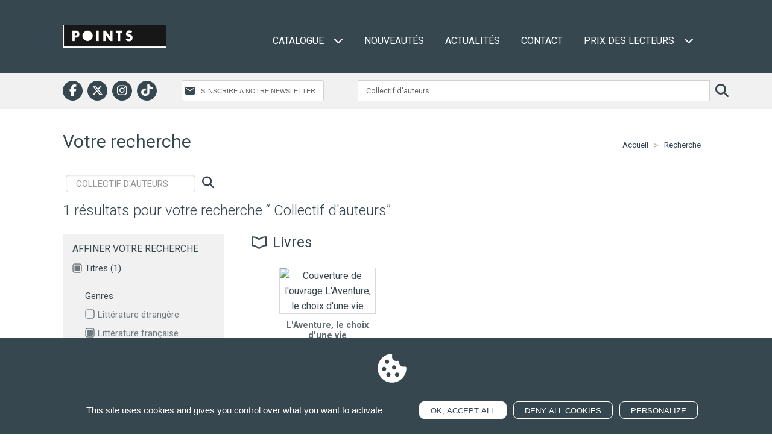

--- FILE ---
content_type: text/html; charset=utf-8
request_url: https://www.google.com/recaptcha/api2/anchor?ar=1&k=6LcuIZUlAAAAAP4NyMm1D61WludttBbzRq765EM3&co=aHR0cHM6Ly93d3cuZWRpdGlvbnNwb2ludHMuY29tOjQ0Mw..&hl=en&v=cLm1zuaUXPLFw7nzKiQTH1dX&size=normal&anchor-ms=20000&execute-ms=15000&cb=zfm46e6lffoi
body_size: 45705
content:
<!DOCTYPE HTML><html dir="ltr" lang="en"><head><meta http-equiv="Content-Type" content="text/html; charset=UTF-8">
<meta http-equiv="X-UA-Compatible" content="IE=edge">
<title>reCAPTCHA</title>
<style type="text/css">
/* cyrillic-ext */
@font-face {
  font-family: 'Roboto';
  font-style: normal;
  font-weight: 400;
  src: url(//fonts.gstatic.com/s/roboto/v18/KFOmCnqEu92Fr1Mu72xKKTU1Kvnz.woff2) format('woff2');
  unicode-range: U+0460-052F, U+1C80-1C8A, U+20B4, U+2DE0-2DFF, U+A640-A69F, U+FE2E-FE2F;
}
/* cyrillic */
@font-face {
  font-family: 'Roboto';
  font-style: normal;
  font-weight: 400;
  src: url(//fonts.gstatic.com/s/roboto/v18/KFOmCnqEu92Fr1Mu5mxKKTU1Kvnz.woff2) format('woff2');
  unicode-range: U+0301, U+0400-045F, U+0490-0491, U+04B0-04B1, U+2116;
}
/* greek-ext */
@font-face {
  font-family: 'Roboto';
  font-style: normal;
  font-weight: 400;
  src: url(//fonts.gstatic.com/s/roboto/v18/KFOmCnqEu92Fr1Mu7mxKKTU1Kvnz.woff2) format('woff2');
  unicode-range: U+1F00-1FFF;
}
/* greek */
@font-face {
  font-family: 'Roboto';
  font-style: normal;
  font-weight: 400;
  src: url(//fonts.gstatic.com/s/roboto/v18/KFOmCnqEu92Fr1Mu4WxKKTU1Kvnz.woff2) format('woff2');
  unicode-range: U+0370-0377, U+037A-037F, U+0384-038A, U+038C, U+038E-03A1, U+03A3-03FF;
}
/* vietnamese */
@font-face {
  font-family: 'Roboto';
  font-style: normal;
  font-weight: 400;
  src: url(//fonts.gstatic.com/s/roboto/v18/KFOmCnqEu92Fr1Mu7WxKKTU1Kvnz.woff2) format('woff2');
  unicode-range: U+0102-0103, U+0110-0111, U+0128-0129, U+0168-0169, U+01A0-01A1, U+01AF-01B0, U+0300-0301, U+0303-0304, U+0308-0309, U+0323, U+0329, U+1EA0-1EF9, U+20AB;
}
/* latin-ext */
@font-face {
  font-family: 'Roboto';
  font-style: normal;
  font-weight: 400;
  src: url(//fonts.gstatic.com/s/roboto/v18/KFOmCnqEu92Fr1Mu7GxKKTU1Kvnz.woff2) format('woff2');
  unicode-range: U+0100-02BA, U+02BD-02C5, U+02C7-02CC, U+02CE-02D7, U+02DD-02FF, U+0304, U+0308, U+0329, U+1D00-1DBF, U+1E00-1E9F, U+1EF2-1EFF, U+2020, U+20A0-20AB, U+20AD-20C0, U+2113, U+2C60-2C7F, U+A720-A7FF;
}
/* latin */
@font-face {
  font-family: 'Roboto';
  font-style: normal;
  font-weight: 400;
  src: url(//fonts.gstatic.com/s/roboto/v18/KFOmCnqEu92Fr1Mu4mxKKTU1Kg.woff2) format('woff2');
  unicode-range: U+0000-00FF, U+0131, U+0152-0153, U+02BB-02BC, U+02C6, U+02DA, U+02DC, U+0304, U+0308, U+0329, U+2000-206F, U+20AC, U+2122, U+2191, U+2193, U+2212, U+2215, U+FEFF, U+FFFD;
}
/* cyrillic-ext */
@font-face {
  font-family: 'Roboto';
  font-style: normal;
  font-weight: 500;
  src: url(//fonts.gstatic.com/s/roboto/v18/KFOlCnqEu92Fr1MmEU9fCRc4AMP6lbBP.woff2) format('woff2');
  unicode-range: U+0460-052F, U+1C80-1C8A, U+20B4, U+2DE0-2DFF, U+A640-A69F, U+FE2E-FE2F;
}
/* cyrillic */
@font-face {
  font-family: 'Roboto';
  font-style: normal;
  font-weight: 500;
  src: url(//fonts.gstatic.com/s/roboto/v18/KFOlCnqEu92Fr1MmEU9fABc4AMP6lbBP.woff2) format('woff2');
  unicode-range: U+0301, U+0400-045F, U+0490-0491, U+04B0-04B1, U+2116;
}
/* greek-ext */
@font-face {
  font-family: 'Roboto';
  font-style: normal;
  font-weight: 500;
  src: url(//fonts.gstatic.com/s/roboto/v18/KFOlCnqEu92Fr1MmEU9fCBc4AMP6lbBP.woff2) format('woff2');
  unicode-range: U+1F00-1FFF;
}
/* greek */
@font-face {
  font-family: 'Roboto';
  font-style: normal;
  font-weight: 500;
  src: url(//fonts.gstatic.com/s/roboto/v18/KFOlCnqEu92Fr1MmEU9fBxc4AMP6lbBP.woff2) format('woff2');
  unicode-range: U+0370-0377, U+037A-037F, U+0384-038A, U+038C, U+038E-03A1, U+03A3-03FF;
}
/* vietnamese */
@font-face {
  font-family: 'Roboto';
  font-style: normal;
  font-weight: 500;
  src: url(//fonts.gstatic.com/s/roboto/v18/KFOlCnqEu92Fr1MmEU9fCxc4AMP6lbBP.woff2) format('woff2');
  unicode-range: U+0102-0103, U+0110-0111, U+0128-0129, U+0168-0169, U+01A0-01A1, U+01AF-01B0, U+0300-0301, U+0303-0304, U+0308-0309, U+0323, U+0329, U+1EA0-1EF9, U+20AB;
}
/* latin-ext */
@font-face {
  font-family: 'Roboto';
  font-style: normal;
  font-weight: 500;
  src: url(//fonts.gstatic.com/s/roboto/v18/KFOlCnqEu92Fr1MmEU9fChc4AMP6lbBP.woff2) format('woff2');
  unicode-range: U+0100-02BA, U+02BD-02C5, U+02C7-02CC, U+02CE-02D7, U+02DD-02FF, U+0304, U+0308, U+0329, U+1D00-1DBF, U+1E00-1E9F, U+1EF2-1EFF, U+2020, U+20A0-20AB, U+20AD-20C0, U+2113, U+2C60-2C7F, U+A720-A7FF;
}
/* latin */
@font-face {
  font-family: 'Roboto';
  font-style: normal;
  font-weight: 500;
  src: url(//fonts.gstatic.com/s/roboto/v18/KFOlCnqEu92Fr1MmEU9fBBc4AMP6lQ.woff2) format('woff2');
  unicode-range: U+0000-00FF, U+0131, U+0152-0153, U+02BB-02BC, U+02C6, U+02DA, U+02DC, U+0304, U+0308, U+0329, U+2000-206F, U+20AC, U+2122, U+2191, U+2193, U+2212, U+2215, U+FEFF, U+FFFD;
}
/* cyrillic-ext */
@font-face {
  font-family: 'Roboto';
  font-style: normal;
  font-weight: 900;
  src: url(//fonts.gstatic.com/s/roboto/v18/KFOlCnqEu92Fr1MmYUtfCRc4AMP6lbBP.woff2) format('woff2');
  unicode-range: U+0460-052F, U+1C80-1C8A, U+20B4, U+2DE0-2DFF, U+A640-A69F, U+FE2E-FE2F;
}
/* cyrillic */
@font-face {
  font-family: 'Roboto';
  font-style: normal;
  font-weight: 900;
  src: url(//fonts.gstatic.com/s/roboto/v18/KFOlCnqEu92Fr1MmYUtfABc4AMP6lbBP.woff2) format('woff2');
  unicode-range: U+0301, U+0400-045F, U+0490-0491, U+04B0-04B1, U+2116;
}
/* greek-ext */
@font-face {
  font-family: 'Roboto';
  font-style: normal;
  font-weight: 900;
  src: url(//fonts.gstatic.com/s/roboto/v18/KFOlCnqEu92Fr1MmYUtfCBc4AMP6lbBP.woff2) format('woff2');
  unicode-range: U+1F00-1FFF;
}
/* greek */
@font-face {
  font-family: 'Roboto';
  font-style: normal;
  font-weight: 900;
  src: url(//fonts.gstatic.com/s/roboto/v18/KFOlCnqEu92Fr1MmYUtfBxc4AMP6lbBP.woff2) format('woff2');
  unicode-range: U+0370-0377, U+037A-037F, U+0384-038A, U+038C, U+038E-03A1, U+03A3-03FF;
}
/* vietnamese */
@font-face {
  font-family: 'Roboto';
  font-style: normal;
  font-weight: 900;
  src: url(//fonts.gstatic.com/s/roboto/v18/KFOlCnqEu92Fr1MmYUtfCxc4AMP6lbBP.woff2) format('woff2');
  unicode-range: U+0102-0103, U+0110-0111, U+0128-0129, U+0168-0169, U+01A0-01A1, U+01AF-01B0, U+0300-0301, U+0303-0304, U+0308-0309, U+0323, U+0329, U+1EA0-1EF9, U+20AB;
}
/* latin-ext */
@font-face {
  font-family: 'Roboto';
  font-style: normal;
  font-weight: 900;
  src: url(//fonts.gstatic.com/s/roboto/v18/KFOlCnqEu92Fr1MmYUtfChc4AMP6lbBP.woff2) format('woff2');
  unicode-range: U+0100-02BA, U+02BD-02C5, U+02C7-02CC, U+02CE-02D7, U+02DD-02FF, U+0304, U+0308, U+0329, U+1D00-1DBF, U+1E00-1E9F, U+1EF2-1EFF, U+2020, U+20A0-20AB, U+20AD-20C0, U+2113, U+2C60-2C7F, U+A720-A7FF;
}
/* latin */
@font-face {
  font-family: 'Roboto';
  font-style: normal;
  font-weight: 900;
  src: url(//fonts.gstatic.com/s/roboto/v18/KFOlCnqEu92Fr1MmYUtfBBc4AMP6lQ.woff2) format('woff2');
  unicode-range: U+0000-00FF, U+0131, U+0152-0153, U+02BB-02BC, U+02C6, U+02DA, U+02DC, U+0304, U+0308, U+0329, U+2000-206F, U+20AC, U+2122, U+2191, U+2193, U+2212, U+2215, U+FEFF, U+FFFD;
}

</style>
<link rel="stylesheet" type="text/css" href="https://www.gstatic.com/recaptcha/releases/cLm1zuaUXPLFw7nzKiQTH1dX/styles__ltr.css">
<script nonce="VVxvUEpkSJZwWEt1DlYcrA" type="text/javascript">window['__recaptcha_api'] = 'https://www.google.com/recaptcha/api2/';</script>
<script type="text/javascript" src="https://www.gstatic.com/recaptcha/releases/cLm1zuaUXPLFw7nzKiQTH1dX/recaptcha__en.js" nonce="VVxvUEpkSJZwWEt1DlYcrA">
      
    </script></head>
<body><div id="rc-anchor-alert" class="rc-anchor-alert"></div>
<input type="hidden" id="recaptcha-token" value="[base64]">
<script type="text/javascript" nonce="VVxvUEpkSJZwWEt1DlYcrA">
      recaptcha.anchor.Main.init("[\x22ainput\x22,[\x22bgdata\x22,\x22\x22,\[base64]/[base64]/[base64]/[base64]/[base64]/[base64]/[base64]/[base64]/[base64]/[base64]/[base64]\\u003d\\u003d\x22,\[base64]\x22,\x22QTLCnwTCicK1WVIXw7ZJwqpgP8OWJHBsw4HDm8Kmw7Asw5vDrFXDvsOjBAQlWw05w4ozeMKDw7rDmjk5w6DCqwoaZjPDlcOFw7TCrMO5wrwOwqHDuzlPwojCrsO4CMKvwrsDwoDDjhLDp8OWNhZ/BsKFwr8sVmM6w6QcNUYkDsOuOcOBw4HDk8OOCgwzBB0pKsKYw5NewqBeNCvCnz8qw5nDuVcaw7oXw5DCmFwUcVHCmMOQw6FuL8O4wqnDg2jDhMOZwo/[base64]/DrDA8U8KwCWbClFx8DwUhwph6T1AYTcKcDV1ZQVROYG1kSBo/MsOfAgVXwq3DvlrDosK5w68Aw43DkAPDqHdxZsKew6LCmVwVLMKuLmfCpcO/wp8Dw6vCsGsEwrjCrcOgw6LDgMOPIMKUwr/Dhk1gHcOowotkwqQ/wrxtM3MkE3M5KsKqwq/Dq8K4HsObwq3Cp2NWw5nCj0guwrVOw4g/[base64]/F8OSNS/[base64]/Dg3nCvBLCpV3Cvh3Dk8OZw49VwpVNw7JTRgfCpFXDrSnDtMO2TjsXV8O0QWkYTF/DsWsaDSDCsFRfDcOKwoMNCgk9Uj7Dg8KhAkZxwqDDtQbDqsKmw6wdAmnDkcOYCEnDpTY/a8ODZ0QPw6zDqUHDpcK0w6F6w4BKCMOPS1LCj8KvwotJV3XDksKINyLDosK+c8OFwrTChjsJwoHCkHZAwrMrNcOuC2LCsGbDgD/[base64]/[base64]/woLCsgwKeMOtNMKpw69rY1Fww6kMQcK/esK/RX1VGRHDl8Kow6PCtcKQesO2w4nCgSg/wp3DsMKISsK4wo5pwovDqx4bwrvCk8O9U8O0PsOLwqrCrMKrQcOpw7Rhw5fDssKFQWcfwrjCtUt1wpNaCTdwwozDjXbCp0zDmMKIYl/ClcKBVGNLJDwkw7YRdSg1WMObemNXVXxkJxxCM8OcLsObS8KAPMKSwoY1FMOmM8OqN2/[base64]/DjcKUSMKCw6fCr8Onw5fCoMKdw7Y/wqJadgkdEcKIw7nDqsOdEmpaOmE0w6kLIRbCgMOyB8Ocw7HCpsOnw4vDrcOIJcOlOUrDpcKFEMOhVQPDgcK2wrxVwrzDsMOywrnDoD7ChVbDkcK9egzDonTDsnxNwqTCvcOtw48Wwr7CvMKcP8KHwo/CrcKIwolMfMKMw7nDpxHChV7CtTzChT/DkMOyCsKfwojDv8KcwrjChMO7wp7DiWXCjcKXAcOKbEXCmMOrJcOfwpU+DBxSCcO4dcKcXjQGT3vDisK7wrfCg8O3w5pzw6M5Y3XDpXjDn2vDmcOwwoHDm3YXw7kyYzg1w57Dpz/[base64]/ChljCqj9hwoo2w5zCiBfCkhQ0W8OdUsOtwqkVw7VXHlvDqx5fw5wOBcK6bz5ow596wolzwqc8wqvDvMKqwpjDi8Kowox/[base64]/AjN0wqRUwoPDrld3wonCsMOfw5Q0w49CwoLCnMKvUgvDk2rDk8O3woEMw682a8KrwoPCiVPDlcO8w77Dk8OUaB3Ct8O2w5/[base64]/Cg8KgMsOmw4oRw4o+wr3DjiRRaRnDu03CmD8PMMOldsKBf8OIKcO0BMO9wqluw6jDvyrDlMO+WcOPwrDCkVfCgcOtw5IEIXsCw4BswovCmQnDszTDiBZqe8KWIMKLw6lSWsO8w7ZzfRXDoikxw6rDtjHCik1CZi7DncOhKMO3F8Otw7s/woIIRMOlamoFw5/[base64]/AzrCqsO3wqnDnsKDw7cgdsKXw4BVHcKaLsONUMOvw67DrsKrFF7CtRtwHEsxwrUKR8OoUApxa8OywpLCosO3wqRZZcOww4HDknYswovDvMKmw7/DjcKOw6psw7DClAnDtA/Dp8OJwqPCmMOuwr/ClcO7wrbCs8KkQ14vHcKyw5dFw7IBSGnCvHPCvsKHwqfDhcOJM8OAwqTCqcObCWJ2SikCScKjZcOsw7PDr0/[base64]/CqMKdDMK+PkXCocK2wqvDhcKaZsOUBsOZw7tLwp8VRHc5wo3DgMOUwp/CmATDt8Ovw6Ndw7HDsGvDnQd/J8KWwobDlzhXCUbCtGccOsKbIcKEB8K2M1zCqk5gw7TCncKhEkzCuzcHRMO1ecKqwp8DFCHDjiZiwpTCrhN3wrTDiDc5XcK4RMO6Q0vCt8O2wr7DsiPDgXUZLsOaw6bDtMOVIzjDl8KQDMO7w749IwLDrHszw67Dll8Tw5BLwrVBwr/[base64]/Co1wlw7ksD8Kac1HCksKgw6TCkcKTCMKuQhBcwpxSwqUUw4NHwpEbT8KqBSUFNBZZeMOIGXbCr8KRw7RvwpLDmCluw6YGwqYHwp1/Wk5DIWcdM8OqYCvCtGzCocOiVXNtwovDscO7w4M9wprDkkMvSgcfw43CusK2O8O8OMOaw6ZLTR7CujLCo29RwpBZNsOMw7rCr8KHb8KXSWHDlcOyZsOROMK9LUzCl8OTw43CowrDmVZgwq4cOsKywpw0w7fCk8KtPR/CgMO8wr1UNDp0w4Q/ajFlw4J5ScOnwpDDl8OQQVQ5OibDisKcw6nCknfClcOqTMKvbEvDs8KhFWjCvRBQGQZvAcKrwoDDicKIw6/DsmwUJ8KMeGPCk0lTwpNXwoXDj8OMMFIvIcKZb8KpRz3DjyLCvsOAJHxqfl8xwrnDh0LDl2PCmhjDosKjPcKtFMKjwqLCr8OtTAxowpDCl8OSGThPw67DjsOyw4nDusOsZsKbE1lVw4cuwqgiwpDDvMOSwoYtWXbCocK/w6J2eSsswp87C8KVZxTCnXlfV3Msw65vWsOWe8KVwqwmw6tFLsKobCt1wpRNwonDjsKWfG1jw6LCmcKowqjDl8OqIR3Dlm0/w4rDukgda8ObMk8/SnXDjkjCoBpmw4gWIFhxwpYjUcODcBxjw5XDuQvCpcK5wodDw5fDtcOgwp7DqWQQNsK9wpfCtcKle8KPd1nDkB7Dg13Cp8O9ZMKzwrhAwrnCsUINwrMzw7/CinUaw5vDtk7DscOcwoLDqcKwNMO8WWFow7LDkDQ7T8K3wpcSwoBFw4FWOhUEecKOw5VfEQZkw6low4/DpX4sZMORdQsMH3LCgX/[base64]/wp4mwrZnwrPDtFdUw6rCtQnDoMK1wqBLR0VBw590wo/[base64]/CmcOCA17CusKDw6Quw7XDulnDhD8Lwr3DvjUYwqrChMOpdsK4wrjDt8KWKxo/[base64]/JMOWwoRYwovDkjp2bxwWSEUbwpF3bMOtwpV7w5bCvcORw4xHwofDiGDDlMOdwrTDixLDvhMRw40mLX3Dp2JDw6rDqUPCoUvCt8OEw53CkMKSF8K/[base64]/DvsO+U8Kww6MEbsO6S2BZfmvCm8K1U8KVw6PCn8OMe0DCgSHCiFrCkiNub8OWCcOnwrDDvMOqwqFswo9uRj9LGMOEwp0fNMO9dzvCi8KIWk/DkxE3XWdSDX/[base64]/[base64]/DlsOuwoLDosKMTsKrw59YRhHCuMKBYQI8wpzCiMOhwoFfw6Icw6XCrMKoThsze8ORBsOBw7jClMO0QcK5w6EhNcKSwq/[base64]/DtkM7wqTCvcKNIcOfbsOba8OnC8OoMcKeWMO0DTN6d8OpIhlFBFp1woU+KMOXw73CvsO9wpDCsHrDni7DmsO2ScKKTWZxwpUWOyloL8KQw7wXN8Osw4jCvsOMdAQSBMK9w6rCpVxyw5jCmC3CmnEGw44ySzx0wprCqG1/fT/CuypVwrDCsnHCr2gLw59rE8KLw4jDpB3DrcKtw4oGwqrCtUhHwr5CWMOgIcKORsKcemDDjB5UJFsiE8O2Xy8Tw5PCnBzChsK7w6TDqMKpCQNww6Z4w4IEflZPwrDDm3LCjcO0F0jCsG7Clm/CgcOALRMUSG4ZwobDgsKpGsKLw4LCicKOCsO2WMOcXkHCqMOBEAbCtsKRHVppw6MIE3Mmw6gGwoY6HsKsw4sQw4jDicOnw4cnARPCk1Z0Sy7Du1XDvcKow4zDm8OKD8OHwrHDjXhIw5lBa8Odw4h8U2XCpMONXMKFw6oDwqkEBi5mE8Klw6XDosOmNcKyPMOtwp/CvgIQwrHCpcOhJMOOIizDnDA/wr7DmsOhwqHDnsKjw6RCMcO4w4Y+CMKwEQMxwqHDqRgXQll+KzrDgxXDsxZoYhfCm8O+w59KTsKvPFpXwpU0bcOhwqpaw6bChywAJcO2woMlScK2wqEZZ09hw5oywooHw7LDv8Klw4rDs1Mnw4lFw6jDnxo5b8Orwph/cMKeEGrDpR/[base64]/w4bCkxIkw6vDncKYHUZ5cSrCsyBRRcKBd1PDvcKIw7zDhC7Cn8KJwpDClMK4wqwdS8KOOcKmMsOvwpzDlnpywpRkwq3ChHcdNcOZcMKvc2zCpUQYJcOFwrfDq8OvDAdZO13Chm7CjF3Cu08UO8OiRsORRUvCpHjDqg/CiSLCisOmTsOMw7DCkcOWwoNNFGbDvMOnCMOKwq/CvMKIOMK6aRFZf0jDtsO9CcKvB1Yuw6p2w4rDsTksw7HClcKrwpk5w6wWeEYrKD5CwqdFwrfCryYtX8KVwqnCkw40fw/DpiQMK8KgRcKKQTvDusKBwoYBKMKOAA5dw7YNw6jDnsOWODrDgU3Cn8KwPGUow5DCrMKbw73CvcOLwpfClH0Twp/[base64]/[base64]/w5HCuxnDiGzDig9NYMOZewDDoMOtRMOrwot9wrrCoCPCjcKkw4RFwqBhwqDCoV90UMKnJXIhwqxhw5cFwrzCjw4sTsK8w6NLwpDDlsO6w5XCkT4mClbDscKVwpgRw6zCizZFS8O9BsKgw7Zcw7VZZgvDvsOFwqPDoTtew7/Ct2oMw4bDgmUdwqDDv2dZw4FbKT7ClX/DgcK5wq7CncKcwrh5w5LCgcKfc1DDoMKXWMKSwrhdwpEAw63CkCsIwpEiwqTDgjFAw4DDpMO0w6BnXyDCpiEBwpXChxzCgyfCqcO3QcOCLMKjw43Cl8K8wqXCrMOaPMK4wp/Dm8KLw4lQwqd7YCZ5VHkxBcO5HnbCuMKRbMK4wpRyISVewrV8MsKqMcK7b8OEw5sWwrcsHsOgwqE4NMK+w6J5woxzRcO0esOKOsKzTmpcw6TCsnLDg8OFwq/DgcKJCMKzVFM6On8OPlR9wqU9JF/DiMKrw4kJP0YMw64UfXbDsMOTwp/[base64]/LAxtw5Iww7fCksKAGxIjZwHDtsOawphOXMKxwozDpsO0FMKYIMOMCsKVNzTCgcKzwrXDmMOwGRcEcnTCo3dlw5DCjg3CsMKmFcOPEcK9dURaL8Krwq/Dl8Kjw5lUMsOpRcKXY8K4D8KTwrBwwo8Lw6zCqkcLwprCk2RYwpvCkxwvw4LDt2h0VHp1ZcK3w7cyFMKJAcODccOWHsOYSzJ1wqB6VzHDocK8w7PCk0bDqg8yw7x9bsKlMMKfwoLDjkF9a8OcwpnCuhBGw7/Cs8K1w6R2w5TDlsKZMg7DicOueWR/w5HCl8K1wokdwrMEwo7DkT50wqvDpnFAw5TCo8OnM8K/woALVsOjwrx8w7Fsw5HDiMOFwpQwCMK/wrjDg8Kpw6IvwqXCr8OQw5PCiC3CkyU9LBTDmU15Wi8BEMODfMOEw7Edwpp0w6jDvj0/w4oiwrvDvxHCjsKywrrDlsOvCMK3w6FXwq9ADGZhOcOdw5UEwo7DgcOpwqjClFDDnMO5DBBeVMKHBkZafCAiVFvDkmAPw53CsUUVJMKsL8OKw6XCsUDCuUoaw5kxQ8OHETRswpZTBn7DtsOww40twr5CZ3zDm0gQNcKnw6dmJMO3F03DtsKIwq/DsSrDscOpwrVyw4FMcMOpdcKSw6DDqMK7SwzDnsOJw4HCj8OpKSfCqnfDnQB3woUVwoDCrcO/b3TDtDLCjsOlLwjCjcOYwpBVBMOmw449w6tZATIPRsKUN0bCgsO5w4VYw7XCjsKww74wAwjDm0vCnAZQw7ZkwrUkKVk+w7V3JBLChAxRw5fDqMK/[base64]/[base64]/K8K+asOBw7FMwqEFBMKqw4nCssKVAMKKwpc1KijDmV17NcKjfAHDpXYhwoDCrGINw5NkPMKZRlnCqTvDrMOeYnPCmEsmw4d2VMK5DcKDLlQmVWPCuWzCu8K2QXzCoVzDpGJCHcKqw4pAw5LCkMKMfTNkHTEsGMO/[base64]/V8O9w6vDosKZPR7DvWHDglY9LMKBw7LDt8Kwwp/[base64]/wqYyRMOKw7PCqn1fw4HCg8KgFcKzVizCiHfCjGV+w5svwqwhVsOrAXoqwofCn8O7w4LCscOAwoTChMOJDcOyO8KbwrjDr8OCworDscKVdcOTwr1Rw5xbcsKIwq/CtMKsw4nDqcOcw6nCvRMzwq/Ct3cSMSjCrDTCvScMwoLCqcOfXsONwpnDlcKUw4gxclPCqzvCmcK0w73CgTxMw6EwXsO0w6HCr8Kpw4PCisOTIMOdHcKLw53DgsK1w5zCixjCjho/w5DCqS/Cp3p+w7PCjTtfwpLDu2drwqPCq3rDllvDjMKQN8O3McK/Z8KVw60qw57DqU/CvMOVw5gEw4AIGCYXwqlzO1tQw7oawr5Gwq8zw7HCu8OPSMOBwoTDtMKFMMKiB2Z2IcKiLxfDn0bDgxXCoMKRKMOFEsOOwpc+w4zCgB/[base64]/CusOIw6DDqsOWw5DDoMKzwpNNB1DDisOKcMOXw6/[base64]/UsKHw6DCl33CvsKJwrVPwqLCullSw7jDucK8FQUBwqbClHLDtQ/CgcOiwqLCpHhLwqJew6fCrMOWK8OLUcO+UkVvPwgYdMKawrIew5kFeVYCTsOTCCMCfizCpwIgX8KzdUooK8KpKSvCgHHCmyMKw4Vvw5jCq8OQw6tbwpHDoTkICh94wp/ClcObw4DCg2vDqw/Dk8OCwqlowqDCuAJKwoDCgBjDt8Ogw7bDj1hGwrh2w6Flw4TDu0TDjETDunfDj8KpATvDp8O8woPDnH0DwpUxPcKPwqpLB8KiZsOXw7/CtMOqKxfDhMK0w7dpw5RKw7TCjRxFUl/[base64]/[base64]/woFmNFRGXmHDoMOjwrdpZwpNwqXCiDXDl3rDoS45FmEAN0opwrVuw6HCmMO5wq/CtcKVT8OVw5cdwqcrwpk9wpfDicOjworDp8OibcKxfg0DfVZFecOqw49vw70Mwr01wqXCqAQnaH5oNMKgL8KPCWHCnsO3IzxcwpPDosOCwqzCpDLDuU/CgcKywrDCkMKAw6UJwr/[base64]/DtcOnasOVw5jDjzvCoMOXwpkmLsOfFTbCjMOAZERuDsOww4bCoQHCh8OwQF0uwrvCv2/CucO4wqfDp8KxURLDisO8w6XCnijCohgtw4zDicKFwpwvw7s0wrrDusKLwpTDswLDosKywonDiVJ8wo9/w6I7w6PCqcKxYsKFwox3IsO+DMKWTj/Dn8KZwq4GwqTCgDHCgmkZdijDjQIhwpTCk09kZ3TClwjCnMKQTsKRwrZJQEfDgsO0LEIPwrXCucO3w5nCv8K8dcOuwplZE0XCqMKOfXMhw4fCj0HCjcKfw4/DrXrDgjXClcKoUGs1aMKMwrdYVUHCvMK+w6o5N3/[base64]/CozxCe8O3wroWR2/DjMOpOBx2w7siEsO4PMOyNDUOw4VlJMOZwpTDhcOAcw/CpcO5Jkpkw4EKVQ5kfMKFw7HCnUpRb8OZw7bCuMOGwoDDvAnCmsO+w7/DocO7RsOBwqbDmsOGMsKAwpXDr8OQw54eX8OkwrEUw6HCjTJAwqtYw4Qcwq1lRhbCgyZVw6oYQ8OAc8OhS8KLw6s5PsKoRcOvw67DkcOcScKtw5LCsR4bWwvCj0/DozbCj8K3wp95w70OwrIhV8KVwrFRw75jKVDCrcOQwpPCucOGwrvDv8OCwoPDq0HCrcKMw7t4w4I0w4jDlmzCsRnCiCgSRcOWw5ZNw5DDsUvDulLDgWAycGDCjV3CqSNSw6MfWl/ClMO+w7/DqMKiwp5sBsK/ccOpJMOVeMK9wo8Lw5wYJ8Ouw6k0wqrDsXoYAMOCR8OLAcK3JhvCrsKuES/[base64]/DrD0SVRnCjSphBWnCscOfw5U0w4vDvcKUwrjDuiU1wpsRMHnDgT88wpfDvBvDvW1nwqbDikjDnEPCpsK/w70LL8O3GcK9w6zDksK8cmwEw7PDvcOQERIKVMOpbTXDgDQQw73DhUdHJcOlwopcNBrDm3hPw73DucOUwoktwptmwojDt8OQwo5LNUvCmlhCwrhqwo/DtcKJK8Kuw5jDvcOrK01Awp96JMKgXTbConlkUlnCnsKNb27Dt8KUw73DiA5+wr3CmMOAwrsrw73CmcOXw7rCvcK/[base64]/DmRIFwq9/[base64]/TcOqew4UaBDDmsK9woo5bm/DoE/[base64]/DmMOXw5ggV0EsfnjCun/DqnIQwq/DpCvCi8OJZAPCocKXX0jCpMKsNnpvw43Du8O9wq3DhMOmCggdVsKpwppVE1smw6R/IMKRKMK4w4hsJ8K0cUN9UcKjO8KRw7nCg8Oew4IOb8KQJUnCncO4IBPCncK/[base64]/DMO3w7IwDcKBwoPChMOOFsKyVAbCqsO/MVPCpsK/KcOcwpfCkV7CrsOXwoPDk0TDglPCvHfDk2ovw7BVwoU8EMOfw6UDYkoiw77DmCbCsMOudcKGQ27CusKuw5/[base64]/VcK/[base64]/[base64]/w7VLwqlVaMOJw68KPsO9Wm1fZ8Kvw4krwq3Cm1A2DAEVw4dTworDtyxYwrzCosOpFyVBGMKMDgjCozzCiMOQXcOoJ2LDkkPCvMKSdsOiwqluwpTCgMOQdxPDqsO9DUVrw7gvHSDDsQvChjLDuwLCumU6wrIgw5VzwpU/wqhowoXDssKoTMK5ZcKbwofCncK5wqdyZMOpGwHClMKEw7nCt8KRwpw3NXfChl/CtcOgLyAAw5zDjsKpEBvCogzDqTFTw6LCjsOEXTxyYFA1wqMDw6jCrTkBw4pbd8OTwqgzw5ITw6zCvSdkw51Kwp3DrFhNLcKDJsOuE3vClVNZTcOnwoB4wpjDmDRfwoRkwqs2QMK8w4hJwovCoMKzwqA8R0jCkH/CksObZ2LCo8O7J3PCn8K3wrsfIUsiJx1uw7UTbcKzHmZ8JnQZGMOdAMKdw5I1bwrDkWwaw68jwrdew6/ChFbCvMOhV34GA8K2NwJQf2LCoVRLBcK8w7cIQcKuaEPCkR9wNRPDoMKmw4rDrsK8wp3DiFLDr8ONW1vDgMO5w4DDgcKsw5lZBVExw5RnDMOCwohJw64YEcK0FinDmcK1w5jDoMOJwqvDnFZPw4wJYsO9w6/DnXbDsMO7HMKpw7EcwpN8w5tnw4gGGnHDnFcnw6YsacOfw61/[base64]/DnC/[base64]/Dr8KvwofCrsOVQAzCpl/[base64]/w6bDkEPDo8KZUUwXw6jDnEnCgU3DtXDDtcKPwr8FwpvCg8O1wo1nYypvW8OiUmMLwpPDryFBbwdRHcOkHcOSwrTDpyARwrPDszpIw4/DtMOvw5xiwoTCtkrChVDCkMKLecKLb8Ozw4ImwppTwpPCj8O1R3phfSXCpcOfw4ZAw7TDsQRsw58mOMKIwojCn8KqDcK6wrTDhsKKwpdPw410OXlZwqMjOAHCg1rDgMOzOlPClFbDjB1CPMOOwpDDokYzw5/CicKzGwEsw5vCqsOjJMKuDxPDqCXCsB0QwpV1aSvCncOJw40XOHLDpB7Cr8O2GhnDtMKbCRlADMK1LAZ9wrbDgcO4ZGUIw7pATSonw4IxAwfDh8KCwrkQEcOCw4fCk8O4IxHCgsOMw7zDtVHDkMOqw4cdw7MSPHzCvMKwJMOKdy/Cs8K3N27CmsOhwrhSVj4Uw6siM2N2d8O4woNawobClcOuwqRzXxPCkHscwqxdw5Euw60tw7hTw6vDucO0w5IiYMKIGQLDnsKywqxMwqHDm37DoMK5w7oCE2JMwonDucKtw4JtICBVw5HCpSfCo8K3VsKLw7zCsXMLwpRHwqVNw7jDr8K8wqUBWnLDkW/[base64]/[base64]/w5t8IMKHw53DucKywpPCuy9qwq/ClcK7AMOfwpPDkMOGw5Bpw4jDncKYwrgYw6/Cl8Kiw71uw6bCmmk1woTCisKBw4xVw54Iw5MkKsOuZz7DnmvDocKLwrAXwqvDh8OvVGXClMK8wrXCnmN+MMOAw7oowrjDrMKIW8KrFR3CgzHDpiLCjnk4C8KPJhLChMKHw5JdwpAmRsKlwoLCnSrDisKwImXCi1gzG8OnTsKfPFLDnx/CtSLDhVptWcKUwr7DtzRrEnt2Ch5kfmxpw4lNXA3DhGHDhMKAw7PChkA1bFLDjzIOBXfCuMOLw6k9SsKhW1Q/wrsNUkh5w6PDusO+w6TCuSELwoAkBxhFwoxSw4PDmw9qwodaIMKkwoLCusOHw4gSw59yBMKUwoXDqMKnN8OfwoHDrn/DmRbCt8OHwp/CmAQzLRdnwqbDkjnDicKyCi3CjB1Pw6TDkV7Cogk4w5JVwrjDtsOjwp5jwqbCpSfDhMOXwpsjGS05wpoUCMK0wq/Cj2nDihbCjyTDtMOxwqdCwonDg8KJwrfCmBdWScOjwqvDncKtwqE6L0nDrcOvw6M2ZMK9w7vCpMOjw6bDi8KKwq/DjQ7Dr8KNwpcjw4Rdw4U8I8OpU8KEwoNwKcKXw6TCpsOBw40fYDM0VgDDmA/[base64]/Cr2kWHCPCoHrDvUnDo8K4w7HDosOnwohhw6pcYRbDnAHCp3PCuCjDtcOnw7FvF8OywqN+ZMKDFMOuCsKbw7nCtsK+w513wo1Lw4TDq2szw5YPwqbDjAtcf8OxaMO9w4PDicOYdh8iwo/DoCNPKEh9YBzDk8KMC8KXQDVtB8OTX8OcwozClMOIwpXDucKhSDbCjsOWdMO+w77Ds8OFfwPDl00pw7DDpsKTWG7CucOBwobDhl3CpsOnfMOMacKtTcKFw4/CmsO/HcOpwoxzw75NPcOww4howpsxe3dGwrlxw4vDu8OKwpVdwp/Ci8OhwpNCw4LDgUfDgsOdwrzDqXkbTsK/w7nDrXAZw5hZTMONw6cUV8KFJRBaw7kydcOxGDYGw7kWw75rwp5TNh5AHAPDvMOqXwDCkEktw7/Dg8ONw67DtEjDk2bChcKaw7okw4LDoldBKsOaw5wsw7DChBTDrDrDicOJw6rCgTbDjsOkwp/DkGzDh8O4w67Cl8KLwrrDvQMtQsOPw5cFw7zCssKfcUPCl8OgWlTDoQfDuj4iwqvDrx/DuW/DisKPDGHCosKBwptIJ8KKGSAaEy3CoWgYwqNtCjbDpx3DhcK1w5BywoAdw5pjHMODw6pCFcKkwpYKdiddw5zDs8O+AMO3UREBwqNUGsKtw6FwEzxCw7/Cm8KhwoNrEkLCiMKDRMOHwovCmMOSw6PDkjHCtsOlOA/DnGjCq2zDrixyK8KPwpvChjHCu0ooQBTDgx02w4vDp8OlL0Ibw6hXwoouwqvDosOXwqtZwrwqwrbCksKmIsO5QMK6OMKCwovCrcKxwqM7WMOxbUBYw6/CkMKtbnZvAUZFZm9vw6XDl24vHVsPQHjDhhHDkhHCri0RwqLDkC4Ow5HCrTvCtsOow4E1cCQsBMO6D33Dm8OpwqA/SlXCpDIAwp3DjMOnccO2IG7DtwkUw58yw5UhCsOJf8OJw6nCtMO0wp1gPSRUNHjDswPDhwfDiMO7w4cBdcK4w4LDk30zIV3Dh1vDoMK+w7PDti4/w4nChcOGFMKGKmMAw4fCgH8jwqpiCsOuw5rCrW/CicKywphnMMOcw4rCvi7DgjXDmsK0dDYjwrM1LXVgTcKbwr8EPjnCksOuwrg5worDt8KsKB0lwp19wpnDn8KybwFkVsOUDRA/w7s0wp7CvA4WQcORwr0OL2kCNV1kYWcwwrBieMO9CMOqHRLCmMOSUyjDhl7Cu8Kna8OWMnYIaMOkw79MeMOtXQLDmsOXHsKtw4UUwp8uGV7DvMO+EcKlcQDCqMKDw6Qow4gRw6jChsO4w5N/QUUFb8Kow68SGMO1wocPwodbwohGKMKlWiTCl8OQJ8KVBMO/O0LCpMOFwpnCtMOWeQtZw5jDuHweCgLCrW/DjhJew5DDmSHCojIOTCfCtRlnwpDDgcO9w5zDt3Azw5fDscKTw7PCujtMDcKuwqYWwr5AM8OPDS3ChcOTPcKEJl/Dg8KLwqEEwq1bOsODwo/[base64]/[base64]/Ds8O1czonBsKsHMO1wpBlEcOrw7HDpg/Dlg3DlRHCuEwawrlBdBlUw5nCrsKbRjfDjcOXw4DChkBywp0mw6bDiCnCgsKTF8K9wrDDhsKlw6TCsibDusOhwq8yRRTDqcKfw4PDszNSw5lWCx/DigtHRsO3w6zDq3Ncw6p0BE3Dl8KjbERUNX8aw7HDq8O1V27DiCxhwp19w7zCtcOhXMKNIsK0w4pQw41gE8K7wrnCmcKpFBXCpmLCthR3wo7Dhg52J8OkTipXFXRiwr3DqsK1A2J9cDHCkMO2wpZDw7XDncK/Y8OQVcKaw5HCjBtPOljDtRUTwoM/wozDqsKscAxTworDjWF1w67DtsOuLcOrYMKbawpow4DDqDXCiQXCp39sasK/[base64]/CuMKiwoLDnRJUZ8Olw7bDiMKoVWPDk8Ovwqs7HXRow4cQw7LCmMOeI8OQw43CnsKqwoI9w7NBwr0Vw4rDnsKvcsOlaX/ClsKvShQCFHXCmABRbDvCjMKuUcORwohRw4xpw7xww4PCp8K9wpp8w63ChMKHw4siw43DisOcwpkBJ8OKN8ONJsOWMHRHVhLCiMOIcMKhw7fDmsOsw7PCjE1pwpTCl1xMFHHChCrCh1DChMOKBxfChsKJMhARw6HCm8KRwrh0XsKow6Itw4ggwp0sDX1OMMKJwrJVw5/[base64]/wqUhwq7DpcKnIMKAwodcdB0OT8Oewrh9EywVaRkbwqTDh8OPCcKpOsOAGGzChz7Cm8O9DcKValx/w6nDrcKuS8OlwpwKDsKcP0DCjcOEw5HCqWjCphB5w4nClMO2w58pZnVKbsKWLznCigbCvHlCwpXCicOHw7HDoULDlyleKjFPRsKVwo8LQ8Kdw6dBw4FgO8Kbw4zDrcO5w5Nuw7/CkAdNE0/[base64]/Cnx1IwofCu8O2w7AMw4gLMcKIQMOqw6fDrB0nQxAkwrLDgMOiw4TCgm3DmgrCpW7CjibCpzTDoQoewrAgBTnCgcOCwp/DlsKawrdzBgrCksKZwo7DnklKLMKtw4jCvzJ4wp5vIHA0w508GHvCmVgdw5BUNV1+woHCvlUzwrUaMsK6bjzDjSHCncOPw5XDmMKEecKVwpkwwqPCk8OFwrA8CcOrwrvCoMK1FsKwdz/DgMOJDSPDo0p8PcKOw4TCg8OORcOSbcKywr/DnkrDpQ/CtTjCozDDgMOfOghTw6l0w7/Cv8OhA2vCuXfCrTRzw4XClsKmI8OFwoY/w79xwq7CmcONS8OAVkzCnsK0woDDhVDCv0bDpsKkw75tB8OhbmweVsKeA8KBKMKbK0k8MsKnwoYkPlPCpsK+f8OFw78Fw6wSTFNfw4ZZwp7DicK1LMKpwrxNwqzDpMKdwqfCjmMOS8OzwovDo2jCmsOcw4k6w5h7wpDCj8KIw5DCmxU5w4tDwqAOw4/DphTCgnRYQCZ5SMKaw74RXcO4wq/Cj2PDkcOsw4plWsOQSXnCscKCEBwRE11owq0nwpBhYh/Dk8K3dQ\\u003d\\u003d\x22],null,[\x22conf\x22,null,\x226LcuIZUlAAAAAP4NyMm1D61WludttBbzRq765EM3\x22,0,null,null,null,0,[21,125,63,73,95,87,41,43,42,83,102,105,109,121],[5339200,670],0,null,null,null,null,0,null,0,1,700,1,null,0,\x22CvkBEg8I8ajhFRgAOgZUOU5CNWISDwjmjuIVGAA6BlFCb29IYxIPCJrO4xUYAToGcWNKRTNkEg8I8M3jFRgBOgZmSVZJaGISDwjiyqA3GAE6BmdMTkNIYxIPCN6/tzcYADoGZWF6dTZkEg8I2NKBMhgAOgZBcTc3dmYSDgi45ZQyGAE6BVFCT0QwEg8I0tuVNxgAOgZmZmFXQWUSDwiV2JQyGAA6BlBxNjBuZBIPCMXziDcYADoGYVhvaWFjEg8IjcqGMhgBOgZPd040dGYSDgiK/Yg3GAA6BU1mSUk0GhwIAxIYHRG78OQ3DrceDv++pQYZxJ0JGZzijAIZ\x22,0,1,null,null,1,null,0,1],\x22https://www.editionspoints.com:443\x22,null,[1,1,1],null,null,null,0,3600,[\x22https://www.google.com/intl/en/policies/privacy/\x22,\x22https://www.google.com/intl/en/policies/terms/\x22],\x22iTvLacx8Z2LRV8QiFkjL2j/+6fBINpKWODeBPGnr6Sc\\u003d\x22,0,0,null,1,1762044228734,0,0,[43,166],null,[254,50],\x22RC-_swrV5yue3yHMw\x22,null,null,null,null,null,\x220dAFcWeA4m0xZKLGzeNzNgqPz3zyizATF5LegJEJg5wIsYvgN2dh5ogDAi-y3v4U51IJIvFXqpOkFD7xMYXUAfU1s4JZCk73znsg\x22,1762127028641]");
    </script></body></html>